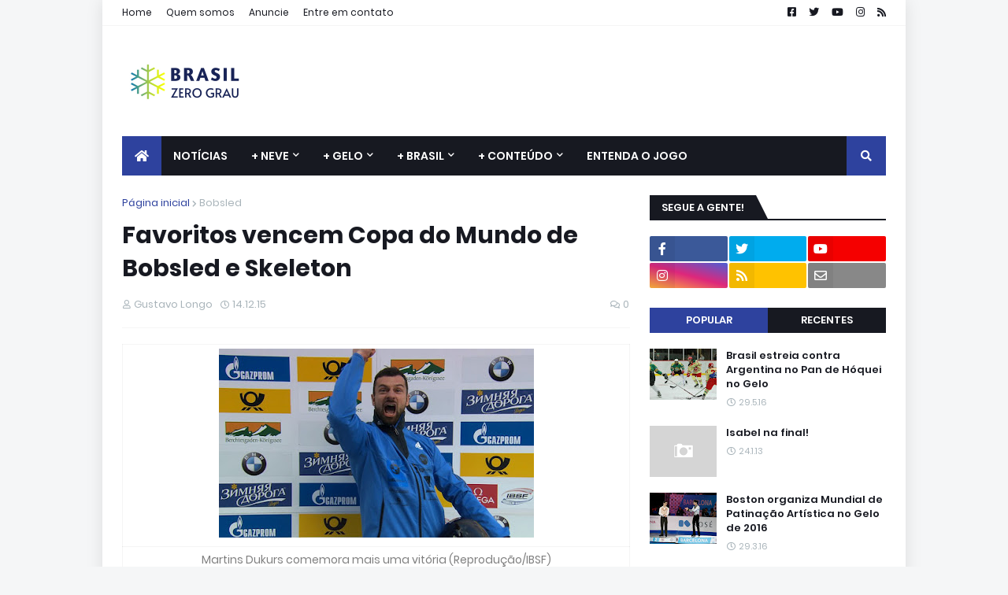

--- FILE ---
content_type: text/html; charset=utf-8
request_url: https://www.google.com/recaptcha/api2/aframe
body_size: 268
content:
<!DOCTYPE HTML><html><head><meta http-equiv="content-type" content="text/html; charset=UTF-8"></head><body><script nonce="KYRolTfeRoQ4YUjB69c6vA">/** Anti-fraud and anti-abuse applications only. See google.com/recaptcha */ try{var clients={'sodar':'https://pagead2.googlesyndication.com/pagead/sodar?'};window.addEventListener("message",function(a){try{if(a.source===window.parent){var b=JSON.parse(a.data);var c=clients[b['id']];if(c){var d=document.createElement('img');d.src=c+b['params']+'&rc='+(localStorage.getItem("rc::a")?sessionStorage.getItem("rc::b"):"");window.document.body.appendChild(d);sessionStorage.setItem("rc::e",parseInt(sessionStorage.getItem("rc::e")||0)+1);localStorage.setItem("rc::h",'1768638595569');}}}catch(b){}});window.parent.postMessage("_grecaptcha_ready", "*");}catch(b){}</script></body></html>